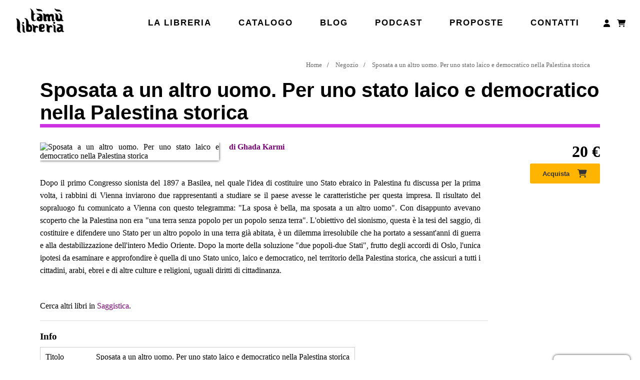

--- FILE ---
content_type: text/html; charset=UTF-8
request_url: https://tamulibri.com/negozio/sposata-a-un-altro-uomo-per-uno-stato-laico-e-democratico-nella-palestina-storica
body_size: 7045
content:
<!DOCTYPE html>
<html lang="it">
<head>
<meta http-equiv="Content-Type" content="text/html; charset=utf-8">
<meta name="viewport" content="width=device-width, initial-scale=1,  minimum-scale=1.0, user-scalable=yes">
<meta name="generator" content="Graytape - CMS">
<title>Sposata a un altro uomo. Per uno stato laico e democratico nella Palestina storica | Libreria Tamu</title>
<link rel="icon" type="image/png" href="https://tamulibri.com/img/favicon.ico"/>
<link rel="stylesheet" href="https://tamulibri.com/inc/slick/slick.css?ver=29" media="print" onload="this.media='all'">
<link rel="stylesheet" href="https://tamulibri.com/inc/slick/slick-theme.css?ver=29" media="print" onload="this.media='all'">
<link rel="stylesheet" href="https://cdn.jsdelivr.net/npm/@fortawesome/fontawesome-free@6.7.2/css/all.min.css" media="print" onload="this.media='all'">
<link rel="stylesheet" href="https://tamulibri.com/inc/style.css?ver=29">
<link rel="stylesheet" href="https://tamulibri.com/plugins/cookies/cookies.css?ver=29" media="print" onload="this.media='all'">
<link rel="stylesheet" href="https://cdn.jsdelivr.net/gh/orestbida/cookieconsent@v2.9.0/dist/cookieconsent.css?ver=29" media="print" onload="this.media='all'">
<link rel="stylesheet" href="https://tamulibri.com/plugins/cookies/iframemanager-1.2.3/src/iframemanager.css?ver=29" media="print" onload="this.media='all'">

<link rel="stylesheet" href="https://tamulibri.com/plugins/podcast/podcast.css?ver=29" type="text/css"><link rel="stylesheet" href="https://tamulibri.com/plugins/calendar/calendar.css?ver=29" media="print" onload="this.media='all'">
<link rel="stylesheet" href="https://tamulibri.com/plugins/gallery/gallery.css?ver=29" media="print" onload="this.media='all'">
<link rel="stylesheet" href="https://tamulibri.com/plugins/newsletter/newsletter.css?ver=29" type="text/css">
<link rel="stylesheet" href="https://tamulibri.com/plugins/social/social.css?ver=29" media="print" onload="this.media='all'">
<link rel="stylesheet" href="https://tamulibri.com/plugins/store/store.css?ver=29">
<script>
	const ajaxPage = 'https://tamulibri.com/inc/ajax.php';
	const lang = {"save":"Salva","create":"Crea","update":"Aggiorna","cancel":"Annulla","delete":"Elimina","confirm_delete_element":"Sei sicura\/o di voler eliminare questo elemento?","hits":"Play","requests":"Richieste","language":"Lingua","visitors":"Visitatori","browser":"Browser","stats_operating_system":"Sistema operativo","stats_devices":"Dispositivi","networks":"Reti","pages":"Pagine","referrer":"Referrer","btn_load_iframe":"Apri","btn_load_iframe_always":"Apri sempre","newsletter":"Newsletter","newsletters":"Newsletter","nl_subscribers":"Iscritti","nl_settings":"Impostazioni","new_newsletter":"Crea nuova newsletter","save_nl_template":"Salva come modello","nl_sent":"Inviata","nl_unsent":"Non inviata","add_subscriber":"Aggiungi iscritti","nl_recipients":"Destinatari","nl_description_explanation":"Questo testo apparir\u00e0 come anteprima della mail","add_single_subscriber":"Aggiungi indirizzo","add_bulk_subscribers":"Aggiungi lista indirizzi","subscribers_mail_inserted":"%s mail inserite","mail_added_correctly":"Mail aggiunta correttamente","subscribe":"Iscriviti","err_mail_already_subscribed":"Questa mail \u00e8 gi\u00e0 registrata","copy_mail_addresses":"Copia indirizzi","copy_n_addresses":"Copia %s indirizzi","confirm_send_newsletter":"Sei sicura\/o di voler inviare questa newsletter (%s destinatari)","n_recipients":"%s destinatari","test_autosend":"Test (invio di prova al mio indirizzo)","enable_notification_new_subscriber":"Mandami una mail per ogni nuova sottoscrizione","enable_nl_popup":"Attiva popup","nl_popup_title":"Titolo popup","nl_popup_text":"Testo popup","insert_your_mail":"Inserisci il tuo indirizzo email","nl_save":"Salva","nl_edit":"Modifica","nl_remove":"Rimuovi","attachments":"Allegati","copied_to_clipboard":"Copiato","copy_to_clipboard":"Copia negli appunti","invalid_coupon":"Coupon non valido","all_fields_are_mandatory":"Tutti i campi sono obbligatori","anonymous_orders":"Ordini anonimi","normal_orders":"Ordini normali","orders":"Ordini","items":"Elementi","physical_items":"Articoli fisici","digital_items":"Articoli digitali","gross":"Lordo","item_cost":"Costo"};
	const urlParams = new URLSearchParams(window.location.search);
</script>
<script src="https://tamulibri.com/inc/inc.js?ver=29"></script>
<script defer src="https://cdn.jsdelivr.net/npm/@fortawesome/fontawesome-free@5.14.0/js/fontawesome.min.js"></script>
<script src="https://tamulibri.com/inc/jquery/3.5.1/jquery.min.js"></script>
<script async src="https://tamulibri.com/plugins/gallery/swipe.min.js"></script>
<script src="https://tamulibri.com/plugins/newsletter/newsletter.js?ver=29"></script>
<link rel="stylesheet" href="https://tamulibri.com/inc/customstyle.css?ver=29">
<script src="https://tamulibri.com/inc/customjs.js?ver=29"></script>

<link rel="canonical" href="https://tamulibri.com/negozio/sposata-a-un-altro-uomo-per-uno-stato-laico-e-democratico-nella-palestina-storica">

<meta name="description" content="Dopo il primo Congresso sionista del 1897 a Basilea nel quale l and 39 idea di costituire uno Stato ebraico in Palestina fu discussa per la prima volta i rabbini">
<meta name="language" content="it">

<meta itemprop="name" content="Sposata a un altro uomo. Per uno stato laico e democratico nella Palestina storica">
<meta itemprop="headline" content="di Ghada Karmi Dopo il primo Congresso sionista del 1897 a Basilea nel quale l and 39 i">
<meta itemprop="description" content="Dopo il primo Congresso sionista del 1897 a Basilea nel quale l and 39 idea di costituire uno Stato ebraico in Palestina fu discussa per la prima volta i rabbini">
<meta itemprop="image" content="https://tamulibri.com/files/store/639.jpg">
<meta itemprop="author" content="Libreria Tamu">
<meta itemprop="mainEntityOfPage" content="https://tamulibri.com/negozio/sposata-a-un-altro-uomo-per-uno-stato-laico-e-democratico-nella-palestina-storica">
<meta itemprop="datePublished" content="2019-04-13 17:36:06">
<meta itemprop="dateModified" content="2019-06-10 14:37:30">

<meta property="og:locale" content="it_IT">
<meta property="og:site_name" content="Sposata a un altro uomo. Per uno stato laico e democratico nella Palestina storica">
<meta property="og:description" content="Dopo il primo Congresso sionista del 1897 a Basilea nel quale l and 39 idea di costituire uno Stato ebraico in Palestina fu discussa per la prima volta i rabbini">
<meta property="og:url" content="https://tamulibri.com/negozio/sposata-a-un-altro-uomo-per-uno-stato-laico-e-democratico-nella-palestina-storica">
<meta property="og:type" content="website">
<meta property="og:title" content="Sposata a un altro uomo. Per uno stato laico e democratico nella Palestina storica">
<meta property="og:image" content="https://tamulibri.com/files/store/639.jpg">
<meta property="og:image:width" content="221">
<meta property="og:image:height" content="359">

</head>
<body class="public">
<div id="wrapper-all"><nav id="topmenu-menu-container" class="topmenu  menu-container "><h2 class="logo-title"><a class="menulogo topmenu-logo" href="https://tamulibri.com/index.php" alt="Libreria Tamu"><img src="https://tamulibri.com/img/tamu_scritta.png" alt="Libreria Tamu" title="Libreria Tamu"></a></h2><ul class="menu topmenu-ul" id="topmenu-menu"><li class="menu-item"><a class="menulink menuvoice-Lalibreria" href="https://tamulibri.com/lalibreria"  >La libreria</a></li><li class="menu-item"><a class="menulink menuvoice-Catalogo" href="https://tamulibri.com/catalogo"  >Catalogo</a></li><li class="menu-item"><a class="menulink menuvoice-Blog" href="https://tamulibri.com/articoli"  >Blog</a></li><li class="menu-item"><a class="menulink menuvoice-Podcast" href="https://tamulibri.com/podcast"  >Podcast</a></li><li class="menu-item"><a class="menulink menuvoice-Proposte" href="https://tamulibri.com/proposte"  >Proposte</a></li><li class="menu-item"><a class="menulink menuvoice-Contatti" href="https://tamulibri.com/contatti"  >Contatti</a></li><li class="menu-item"><a class="menulink menuvoice-Login" href="https://tamulibri.com/utente"  alt="Login"><i class="fas fa-user fa-lg fa-fw"></i></a></li><li class="menu-item"><a title="Carrello" class="menulink shopping-cart-btn-div shopping-cart-btn link" rel="nofollow" href="https://tamulibri.com/carrello"><i class="store_cart_menu_icon fas fa-shopping-cart fa-lg fa-fw"></i></a><div class="menu-dropdown-content shopping-cart-preview-dropdown" data-nosnippet="data-nosnippet"><div class="shopping-cart-preview"><a class="link" href="https://tamulibri.com/carrello"><h3>Carrello</h3></a><div class="shopping-cart-preview-content"><div class="p10 tcenter cart_empty_layer"><div class="mt10 fs120"><b>Il tuo carrello è vuoto</b></div><div class="mv10 tcenter"><i class="fas fa-shopping-cart fa-2x" style="color:#c1c1c1"></i></div></div></div></div></div></li></ul></nav><script>document.getElementsByTagName('body')[0].classList.add('topmenu-mode');</script><nav id="mobilemenu-menu-container" class="mobilemenu  menu-container "><h2 class="logo-title"><a class="menulogo mobilemenu-logo" href="https://tamulibri.com/index.php" alt="Libreria Tamu"><img src="https://tamulibri.com/img/sitelogo.jpg" alt="Libreria Tamu" title="Libreria Tamu"></a></h2><div id="mobilemenu-responsive-icon" class="responsive-icon menulink" onclick="responsiveMenu('mobilemenu')"><div></div></div><ul class="menu mobilemenu-ul" id="mobilemenu-menu"><li class="menu-item"><a class="menulink menuvoice-Lalibreria" href="https://tamulibri.com/lalibreria"  >La libreria</a></li><li class="menu-item"><a class="menulink menuvoice-Catalogo" href="https://tamulibri.com/catalogo"  >Catalogo</a></li><li class="menu-item"><a class="menulink menuvoice-Blog" href="https://tamulibri.com/articoli"  >Blog</a></li><li class="menu-item"><a class="menulink menuvoice-Podcast" href="https://tamulibri.com/podcast"  >Podcast</a></li><li class="menu-item"><a class="menulink menuvoice-Proposte" href="https://tamulibri.com/proposte"  >Proposte</a></li><li class="menu-item"><a class="menulink menuvoice-Contatti" href="https://tamulibri.com/contatti"  >Contatti</a></li><li class="menu-item"><a class="menulink menuvoice-Login" href="https://tamulibri.com/utente" >Login</a></li><li class="menu-item"><a title="Carrello" class="menulink shopping-cart-btn-div shopping-cart-btn link" rel="nofollow" href="https://tamulibri.com/carrello"><i class="store_cart_menu_icon fas fa-shopping-cart fa-lg fa-fw"></i></a><div class="menu-dropdown-content shopping-cart-preview-dropdown" data-nosnippet="data-nosnippet"><div class="shopping-cart-preview"><a class="link" href="https://tamulibri.com/carrello"><h3>Carrello</h3></a><div class="shopping-cart-preview-content"><div class="p10 tcenter cart_empty_layer"><div class="mt10 fs120"><b>Il tuo carrello è vuoto</b></div><div class="mv10 tcenter"><i class="fas fa-shopping-cart fa-2x" style="color:#c1c1c1"></i></div></div></div></div></div></li></ul></nav><script>document.getElementsByTagName('body')[0].classList.add('mobilemenu-mode');</script><div id="wrapper-top"></div><div id="wrapper-central">
<main id="div_all" class="page div-page-store-single-item">
<div id="container-page-id-store-single-item" class="container container-page storepage storesingleitem">
<div class="breadcrumbs">
<ul class="breadcrumbs-ul">
<li><a class="gray link" href="https://tamulibri.com/">Home</a></li>
<li><a class="gray link" href="https://tamulibri.com/negozio/">Negozio</a></li>
<li><a class="gray link" href="https://tamulibri.com/negozio/sposata-a-un-altro-uomo-per-uno-stato-laico-e-democratico-nella-palestina-storica">Sposata a un altro uomo. Per uno stato laico e democratico nella Palestina storica</a></li>
</ul></div>
<script type="application/ld+json">{"@context":"https:\/\/schema.org","@type":"BreadcrumbList","name":"Breadcrumbs","itemListElement":[{"@type":"ListItem","name":"Home","position":1,"item":"https:\/\/tamulibri.com\/"},{"@type":"ListItem","name":"Negozio","position":2,"item":"https:\/\/tamulibri.com\/negozio\/"},{"@type":"ListItem","name":"Sposata a un altro uomo. Per uno stato laico e democratico nella Palestina storica\r","position":3,"item":"https:\/\/tamulibri.com\/negozio\/sposata-a-un-altro-uomo-per-uno-stato-laico-e-democratico-nella-palestina-storica"}]}</script>
<h1 id="page-title-store-single-item" class="page-title mt10 storepage storesingleitem">Sposata a un altro uomo. Per uno stato laico e democratico nella Palestina storica</h1>
<div class="page-content storepage storesingleitem col-100 mob-100" id="page-content-store-single-item"><div class="col-80 mob-100"><div class="col-100 overauto"><div class="store-single-item-img left mr20 mb20 col-40 mob-100">
					<img src="data:," data-sizes="auto" id="store-single-item-img"
							srcset="https://tamulibri.com/files/store/639.jpg 1200w, https://tamulibri.com/files/store/639.jpg 600w, https://tamulibri.com/files/store/639.jpg 350w, https://tamulibri.com/files/.thumbs/files-store-639_150.jpg 150w" data-src="https://tamulibri.com/files/store/639.jpg"
						title="Sposata a un altro uomo. Per uno stato laico e democratico nella Palestina storica" class="w100" alt="Sposata a un altro uomo. Per uno stato laico e democratico nella Palestina storica"><div class="flex flex-wrap gap3 mob-100 single-item-additional-imagex-box"></div></div><div class="store-single-item-fields"><div class="store-single-item-creator autore">di <a class="link" href="https://tamulibri.com/negozio/autore/Ghada+Karmi%0D%0A">Ghada Karmi
</a>
							</div><div class="store-single-item-description mt10 descrizione"><p>Dopo il primo Congresso sionista del 1897 a Basilea, nel quale l&#39;idea di costituire uno Stato ebraico in Palestina fu discussa per la prima volta, i rabbini di Vienna inviarono due rappresentanti a studiare se il paese avesse le caratteristiche per questa impresa. Il risultato del sopraluogo fu comunicato a Vienna con questo telegramma: &quot;La sposa &egrave; bella, ma sposata a un altro uomo&quot;. Con disappunto avevano scoperto che la Palestina non era &quot;una terra senza popolo per un popolo senza terra&quot;. L&#39;obiettivo del sionismo, questa &egrave; la tesi del saggio, di costituire e difendere uno Stato per un altro popolo in una terra gi&agrave; abitata, &egrave; un dilemma irresolubile che ha portato a sessant&#39;anni di guerra e alla destabilizzazione dell&#39;intero Medio Oriente. Dopo la morte della soluzione &quot;due popoli-due Stati&quot;, frutto degli accordi di Oslo, l&#39;unica ipotesi da esaminare e approfondire &egrave; quella di uno Stato unico, laico e democratico, nel territorio della Palestina storica, che assicuri a tutti i cittadini, arabi, ebrei e di altre culture e religioni, uguali diritti di cittadinanza.</p>
</div><div class="single-item-related-items"><div class="single-item-same-categories mt10">Cerca altri libri in <a class="link store-single-item-categorylink" href="https://tamulibri.com/negozio/categoria/saggistica">Saggistica</a>.</div></div></div></div><div class="store-spec-info-table-container">
						<h2>Info</h2>
						<table class="table wauto store-spec-info-table tleft"><tr><td>Titolo</td><td>Sposata a un altro uomo. Per uno stato laico e democratico nella Palestina storica</td></tr><tr><td>Autore</td><td>Ghada Karmi
</td></tr><tr><td>Casa editrice</td><td>DeriveApprodi</td></tr><tr><td>Lingua</td><td>Italiano</td></tr><tr><td>EAN</td><td>9788889969991</td></tr><tr><td>ISBN</td><td>8889969997</td></tr></table></div><script type="application/ld+json">{"@context":"https:\/\/schema.org\/","@type":["Product","Book"],"id":"https:\/\/tamulibri.com\/negozio\/sposata-a-un-altro-uomo-per-uno-stato-laico-e-democratico-nella-palestina-storica","name":"Sposata a un altro uomo. Per uno stato laico e democratico nella Palestina storica\r","image":["https:\/\/tamulibri.com\/files\/store\/639.jpg"],"description":"Dopo il primo Congresso sionista del 1897 a Basilea, nel quale l&#39;idea di costituire uno Stato ebraico in Palestina fu discussa per la prima volta, i rabbini","sku":"639","offers":{"@type":"Offer","price":"20.00","priceCurrency":"EUR","url":"https:\/\/tamulibri.com\/negozio\/sposata-a-un-altro-uomo-per-uno-stato-laico-e-democratico-nella-palestina-storica","priceValidUntil":"2027-01-26","itemCondition":"https:\/\/schema.org\/NewCondition","availability":"https:\/\/schema.org\/InStock","seller":{"@type":"Organization","name":"Libreria Tamu","url":"https:\/\/tamulibri.com\/"}},"gtin8":"8889969997","gtin13":"9788889969991","author":{"@type":"Person","name":"Ghada Karmi\r\n"},"about":{"@type":"Thing","name":"Dopo il primo Congresso sionista del 1897 a Basilea, nel quale l&#39;idea di costituire uno Stato ebraico in Palestina fu discussa per la prima volta, i rabbini"},"isbn":"8889969997"}</script>
</div><div class="col-20 mob-100">
						<div class="right mob-100">
						<span style="display:none" id="store-item-field-422" 
							data-name            ="Sposata a un altro uomo. Per uno stato laico e democratico nella Palestina storica"
							data-price           ="20" 
							data-currency        ="EUR"
							data-currencysymbol  ="€">
						</span><div class="price-span fs200 bold tright">20 €</div><button id="store-item-cart-btn-422" class="btn large mt5 mob-100 store-item-cart-btn single-item" onclick="addToCart('422');" title="Acquista" >Acquista<span class="icon ml5"><i class="fas fa-shopping-cart ml10 fa-lg fa-fw"></i></span></button></div>
					</div><div id="newsletter-popup" class="hidden">
                <span id="newsletter-popup-close">✖</span>
                <h3>Iscriviti alla newsletter!</h3>
                <form id="newsletter-form"><div class="mt5"><p>Riceverai notizie sulle gli eventi, le iniziative e le novità in libreria.</p></div><div id="newsletter_box_message_popup" class="mt5"></div><div class="newsletter-box"><div class="col-70"><input id="newsletter_mail_popup" class="inp w100" type="email" placeholder="Inserisci il tuo indirizzo email" required></div><div class="col-30"><button class="btn w100" type="button" onclick="subscribeToNewsletter('popup')">Iscriviti</button></div></div></form>
            </div></div>
</div>
</main></div><div id="wrapper-bottom">

  <script data-src="https://cdn.jsdelivr.net/gh/orestbida/cookieconsent@v2.9.0/dist/cookieconsent.js"></script>
<script src="https://tamulibri.com/plugins/cookies/cookieconsent-2.9.0/dist/cookieconsent.js"></script>

    <script>
        window.addEventListener('load', function(){
            requestIdleCallback(() => {
                var cc = initCookieConsent();
                cc.run({"current_lang":"en","autoclear_cookies":true,"page_scripts":true,"cookie_name":"gt_cookies","revision":1,"hide_from_bots":true,"gui_options":{"consent_modal":{"layout":"box","position":"bottom right","transition":"zoom"},"settings_modal":{"layout":"box","position":"left","transition":"zoom"}},"onFirstAction":"function(user_preferences, cookie){}","onAccept":"function (cookie) {}","onChange":"function (cookie, changed_categories) {}","languages":{"en":{"consent_modal":{"title":"Questo sito fa uso di cookie","description":"Ciao, questo sito web utilizza cookie essenziali per garantirne il corretto funzionamento e per analizzare l'esperienza utente. Questi ultimi verranno impostati solo dopo il consenso. <button type='button' data-cc='c-settings' class='cc-link'>Imposta le preferenze<\/button>","primary_btn":{"text":"Accetta tutto","role":"accept_all"},"secondary_btn":{"text":"Impostazioni","role":"settings"}},"settings_modal":{"title":"Preferenze cookie","save_settings_btn":"Salva impostazioni","accept_all_btn":"Accetta tutto","reject_all_btn":"Rifiuta tutto","close_btn_label":"Chiudi","cookie_table_headers":[{"col1":"Nome"},{"col2":"Dominio"},{"col3":"Durata"},{"col4":"Descrizione"}],"blocks":[{"title":"Utilizzo dei cookie","description":"Questo sito web utilizza i cookie per garantire le funzionalit\u00e0 di base del sito e migliorare la tua esperienza online. Puoi scegliere per ogni categoria di opt-in\/out quando vuoi. Per maggiori dettagli relativi ai cookie e ad altri dati sensibili, leggi <a href='https:\/\/tamulibri.com\/privacy' class='cc-link'>l'informativa sulla privacy<\/a>."},{"title":"Cookie necessari","description":"Questi cookie sono essenziali per il corretto funzionamento del sito. Senza di essi il sito non funzionerebbe correttamente","toggle":{"value":"necessary","enabled":true,"readonly":true},"cookie_table":[{"col1":"gt_cookies","col2":"https:\/\/tamulibri.com\/","col3":"6 months","col4":"Utilizzato per memorizzare le preferenze sui cookie"},{"col1":"gt_lang","col2":"https:\/\/tamulibri.com\/","col3":"1 year","col4":"Utilizzato per memorizzare le impostazioni dell'utente"},{"col1":"gt_auth","col2":"https:\/\/tamulibri.com\/","col3":"8 hours","col4":"Utilizzato per memorizzare la sessione dell'utente"},{"col1":"gt_inf","col2":"https:\/\/tamulibri.com\/","col3":"8 hours","col4":"Utilizzato per memorizzare i dati dell'utente"}],"cookieTable":{"body":[{"name":"gt_cart","domain":"https:\/\/tamulibri.com\/","duration":"8 hours","desc":"Cookie per il funzionamento tecnico del negozio"}]}}]}}}});
            });
        });
        
    </script>
<script defer src="https://tamulibri.com/plugins/social/social.js?ver=29"></script>
<script type="text/javascript" src="https://tamulibri.com/plugins/calendar/calendar.js?ver=29"></script>
<button id="cookieconsent_changepref" type="button" aria-label="Impostazioni cookies" data-cc="c-settings">Impostazioni cookies</button><script src="https://tamulibri.com/plugins/gallery/gallery.js?ver=29"></script>

<script src="https://tamulibri.com/plugins/podcast/podcast.js?ver=29"></script>
<script>const paymentActionPage = 'https://tamulibri.com/pagamento_azione';</script>
<script>const showCartBadge = true;</script>
<script src="https://tamulibri.com/plugins/store/store.js?ver=29"></script>
<a id="btn-gotocheckout" class="w100 btn-gotocheckout only-mobile" href="https://tamulibri.com/carrello">Vai al carrello</a><footer class="footer"><nav id="footer_left-menu-container" class="footer_left unroll menu-container col-33 mob-100"><h2 class="footer_left-title">La libreria</h2><ul class="menu footer_left-ul" id="footer_left-menu"><li class="menu-item"><a class="menulink menuvoice-Chisiamo" href="https://tamulibri.com/lalibreria"  >Chi siamo</a></li><li class="menu-item"><a class="menulink menuvoice-Catalogo" href="https://tamulibri.com/catalogo"  >Catalogo</a></li><li class="menu-item"><a class="menulink menuvoice-Blog" href="https://tamulibri.com/articoli"  >Blog</a></li><li class="menu-item"><a class="menulink menuvoice-Regalaunbuono" href="https://tamulibri.com/buono-regalo"  >Regala un buono</a></li><li class="menu-item"><a class="menulink menuvoice-Contatti" href="https://tamulibri.com/contatti"  >Contatti</a></li></ul></nav><script>document.getElementsByTagName('body')[0].classList.add('footer_left-mode');</script><nav id="footer_center-menu-container" class="footer_center unroll menu-container col-33 mob-100"><h2 class="footer_center-title">Le attività</h2><ul class="menu footer_center-ul" id="footer_center-menu"><li class="menu-item"><a class="menulink menuvoice-Eventi" href="https://www.tamulibri.com/eventi"  >Eventi</a></li><li class="menu-item"><a class="menulink menuvoice-Podcast" href="https://tamulibri.com/podcast"  >Podcast</a></li><li class="menu-item"><a class="menulink menuvoice-Login" href="https://tamulibri.com/utente" >Login</a></li></ul></nav><script>document.getElementsByTagName('body')[0].classList.add('footer_center-mode');</script><nav id="footer_right-menu-container" class="footer_right unroll menu-container col-33 mob-100"><h2 class="footer_right-title">Iscriviti alla newsletter!</h2><ul class="menu footer_right-ul" id="footer_right-menu"><li class="menu-item"><div class="newsletter-box" id="newsletter_box_77"><div class="col-70"><input type="text" class="inp w100" id="newsletter_mail_77" placeholder="Inserisci il tuo indirizzo email"></div><div class="col-30"><button type="button" class="btn w100" onclick="subscribeToNewsletter('77')">Iscriviti</button></div></div><div id="newsletter_box_message_77"></div></li><li class="menu-item"><span class="menulink social-btns-div"><a title="TamuLibri" class="gray link mr5 social-btns social-btn-facebook" href="https://www.facebook.com/TamuLibri"><i class="fab fa-facebook-square fa-lg fa-fw"></i></a><a title="libreriatamu" class="gray link mr5 social-btns social-btn-instagram" href="https://www.instagram.com/libreriatamu"><i class="fab fa-instagram fa-lg fa-fw"></i></a><a title="UCFMYOJ7V-JJ09y4N2XDAKWQ" class="gray link mr5 social-btns social-btn-youtube" href="https://youtube.com/channel/UCFMYOJ7V-JJ09y4N2XDAKWQ"><i class="fab fa-youtube-square fa-lg fa-fw"></i></a><a title="libreriatamu" class="gray link mr5 social-btns social-btn-telegram" href="https://t.me/libreriatamu"><i class="fab fa-telegram fa-lg fa-fw"></i></a></span></li></ul></nav><script>document.getElementsByTagName('body')[0].classList.add('footer_right-mode');</script></footer><div id="jolly_div"></div><script type="application/ld+json">{"@context":"https:\/\/schema.org","@type":"WebPage","@id":"https:\/\/tamulibri.com\/negozio\/sposata-a-un-altro-uomo-per-uno-stato-laico-e-democratico-nella-palestina-storica#webpage","name":"Sposata a un altro uomo. Per uno stato laico e democratico nella Palestina storica","description":"Dopo il primo Congresso sionista del 1897 a Basilea nel quale l and 39 idea di costituire uno Stato ebraico in Palestina fu discussa per la prima volta i rabbini","datePublished":"2019-04-13 17:36:06","dateModified":"2019-06-10 14:37:30","author":{"@type":"Organization","name":"Libreria Tamu"},"publisher":{"@type":"Organization","name":"Libreria Tamu","email":"info@tamulibri.com","logo":{"@type":"ImageObject","url":"https:\/\/tamulibri.com\/img\/sitelogo.jpg","width":775,"height":300}}}</script>
<script type="application/ld+json">{"@context":"https:\/\/schema.org","@type":"Organization","@id":"https:\/\/tamulibri.com\/#organization","legalName":"Libreria Tamu","name":"Libreria Tamu","url":"https:\/\/tamulibri.com\/","email":"info@tamulibri.com","contactPoint":{"@type":"ContactPoint","url":"https:\/\/tamulibri.com\/contatti","contactType":"customer service"},"logo":{"@type":"ImageObject","url":"https:\/\/tamulibri.com\/img\/sitelogo.jpg","width":775,"height":300},"sameAs":["https:\/\/www.facebook.com\/TamuLibri","https:\/\/www.instagram.com\/libreriatamu","https:\/\/youtube.com\/channel\/UCFMYOJ7V-JJ09y4N2XDAKWQ","https:\/\/t.me\/libreriatamu"]}</script>
<script src="https://tamulibri.com/inc/jquery.js"></script>
<script type="application/ld+json">{"@context":"https:\/\/schema.org","@type":"BookStore","@id":"https:\/\/tamulibri.com\/negozio#LocalBusiness","image":"https:\/\/tamulibri.com\/img\/sitelogo.jpg","name":"Libreria Tamu","address":{"@type":"PostalAddress","streetAddress":"Via Santachiara 10\/h","addressLocality":"Napoli","postalCode":"80134","addressCountry":""},"url":"https:\/\/tamulibri.com\/negozio","telephone":" 08118569839","email":"info@tamulibri.com","openingHoursSpecification":[{"@type":"OpeningHoursSpecification","dayOfWeek":"Monday","opens":"10:00","closes":"20:00"},{"@type":"OpeningHoursSpecification","dayOfWeek":"Tuesday","opens":"10:00","closes":"20:00"},{"@type":"OpeningHoursSpecification","dayOfWeek":"Wednesday","opens":"10:00","closes":"20:00"},{"@type":"OpeningHoursSpecification","dayOfWeek":"Thursday","opens":"10:00","closes":"20:00"},{"@type":"OpeningHoursSpecification","dayOfWeek":"Friday","opens":"10:00","closes":"20:00"},{"@type":"OpeningHoursSpecification","dayOfWeek":"Saturday","opens":"10:00","closes":"20:00"}],"potentialAction":{"@type":"SearchAction","target":"https:\/\/tamulibri.com\/negozio?q={search_term_string}","query-input":"required name=search_term_string"}}</script>
<script defer src="https://tamulibri.com/inc/slick/slick.min.js"></script>
<script>
		$(document).ready(function() {
		  $('.slick-carousel').slick({"centerMode":true,"dots":true,"infinite":true,"arrows":true,"slidesToShow":1});
		});
</script></div></div></body>
</html>

--- FILE ---
content_type: text/css
request_url: https://tamulibri.com/plugins/newsletter/newsletter.css?ver=29
body_size: 306
content:
.newsletter-box .btn {background: #000; height: 3em; border: none; border-radius: 0;}
.newsletter-box .inp {background: #fff; height: 3em; border: none; color: #000;}
.newsletter-box .red {color: #ff0000;}
.newsletter-box .green {color: #00ff00;}

.darkmode .maileditor-container {color: #000;}

#newsletter-popup.hidden {bottom: -300px;}
#newsletter-popup {position: fixed; bottom: 20px; right: 20px; width: 500px; background-color: white; border-radius: 5px; box-shadow: 0 0px 20px rgba(0,0,0,0.4);
   padding: 20px; z-index: 1000; display: block; transition: 0.3s ease-out; text-align: left; max-width: 100vh;}
#newsletter-popup .btn {background: var(--main-color); color: #000; border: 1px solid var(--main-color); border-radius: 0 5px 5px 0; font-weight: bold;}
#newsletter-popup .inp {border: 2px solid var(--main-color);}
#newsletter-popup-close {position: absolute; top: 10px; right: 10px; cursor: pointer;}
#newsletter-popup .newsletter-box { margin-top:15px; }

@media screen and (max-width: 600px) {
#newsletter-popup {
  width: 100%;
  right: 0;
  bottom: 0;
}
/*
  #homepage_slider_bottom {height: 50px; padding: 15px;}
  .homepage_slider { height: calc(calc(100vh - var(--height-topmenu)) - 50px);}
*/
  
}







--- FILE ---
content_type: text/css
request_url: https://tamulibri.com/plugins/gallery/gallery.css?ver=29
body_size: 1920
content:
:root {
  --slider-width: 400px;
  --slider-height: 300px;
  --height-topmenu: 0px;
  --height-gallery: 100vh;
}

@media screen and (max-width: 600px) {
  :root {
    --slider-width: 100%;
    --height-gallery: 70vh;
  }
}

.gallery-box-title {border-bottom: 1px solid #5e5e5e; padding: 5px; background: #1e1d1d; color: #fff; font-weight: bold;}
.gallery-box-container {background: #1e1d1d; padding: 5px; height: 200px; overflow: scroll; display: flex; flex-wrap: wrap;}
.gallery-box-container::-webkit-scrollbar {display: none;}
.gallery-box-container {-ms-overflow-style: none; scrollbar-width: none; }
.gallery-box .gallery-column img {max-height: calc(100% - 5px); width: 100%; margin: 2px; box-shadow: 0 0 11px 2px #000; cursor: pointer;}

/* preview-box */
.gallery-box {display: grid; grid-gap: 10px; grid-template-columns: auto auto auto;}
.gallery-box .gallery-column {float: left; width: 100%;}

/* vertical  */
.gallery-vertical-div {text-align: center; max-width: 100%;}
.gallery-vertical-div .gallery-column {float: none; cursor: pointer;}
.gallery-vertical-legend {font-size:8pt; color:gray; text-align: left; padding-left: 20px; line-height: initial;}
.gallery-vertical-title {font-weight: bold;}

/* horizontal */
.gallery-horizontal-div {white-space: nowrap; overflow-x:hidden; display: flex;}
.gallery-row.horizontal {display: flex; margin-left: 20px; position: relative;}
.gallery-row.horizontal .gallery-column {width: 100%;}
.gallery-row.horizontal .legend {position: absolute; display: none; transition: 0.2s ease-out;}
.gallery-row.horizontal.show_titles_hover:hover .legend {display: block;}

/* grid  */
.gallery-flexbox-div {display: flex; flex-wrap: wrap; align-items: center; justify-content: center;}
.gallery-flexbox-div .gallery-column {float: none; margin: 0; cursor: pointer; width: 150px; height:150px; overflow: hidden; }
.gallery-flexbox-div .gallery-column img {object-fit: cover; height: 100%; min-width: 100%;}
.gallery-flexbox-div .gallery-column:hover img {transform: scale(120%); transition: 0.5s;}

/* modal */
.gallery-modal {display: none; position: fixed; z-index: 9999; padding-top: 20px; left: 0; top: 0; width: 100%; height: 100vh; max-height: 100vh; overflow: auto; background-color: rgba(0,0,0,0.95);}
.gallery-modal::-webkit-scrollbar {display: none;}
.gallery-modal {-ms-overflow-style: none; scrollbar-width: none; }

.gallery-modal-content {position: relative; background-color: transparent; margin: auto; padding: 0; width: 90%; max-width: 1200px; max-height: 100vh;}

.gallery-controller-container {background: transparent; display: grid; grid-gap: 5px; grid-template-columns: auto auto auto auto auto;}

.gallery-close {color: white; position: absolute; top: 10px; right: 25px; font-size: 35px; font-weight: bold; z-index: 10;}
.gallery-close:hover,
.gallery-close:focus {color: #999; text-decoration: none; cursor: pointer;}

.gallery-slides {display: none; background-color: inherit; text-align: center; height: calc(100vh - 50px); min-height: calc(100vh - 60px); position: relative;  overflow: hidden;}

.gallery-pic-description {position: absolute; bottom:0; left:0; width:100%; z-index: 999; background: rgba(0,0,0,0.85); font-size:80%; line-height: 1.2em; color: #bbb; transition: 0.5s; text-align: initial;}
.gallery-slides .media:not(:hover) .gallery-pic-description {height:0 !important; }
.gallery-slides .media:hover .gallery-pic-description {height:auto; padding:10px; }

.gallery-slides .media img {max-height: 100%; height: 100%; width: auto !important; max-width: 100%;}
.gallery-slides .media img, .gallery-slides .media audio, .gallery-slides .media video {position: absolute; top: 50%; left: 50%; transform: translate(-50%, -50%); animation: fadeEffect 1s;}
@keyframes fadeEffect {
  from {opacity: 0;}
  to {opacity: 1;}
}

.g-control {cursor: pointer; position: absolute; top: 50%; width: auto; padding: 16px; margin-top: -50px; color: white; font-weight: bold; font-size: 20px; transition: 0.2s ease; border-radius: 3px; user-select: none; -webkit-user-select: none;}
.g-control:hover {background-color: rgba(0, 0, 0, 0.8);}
.g-control:active {transform: scale(.8);}
.gallery-next {right: 0;}

.gallery-numbertext {color: #f2f2f2; font-size: 12px; padding: 8px 12px; position: absolute; top: 0;}

.gallery-caption-container {text-align: center; background-color: inherit; padding: 5px 16px; color: #a2a2a2; font-size: 80%; height: auto;}
.gallery-caption-container .title{font-weight: bold;}

img.gallery-demo {opacity: 0.6;}

.gallery-active, .gallery-demo:hover {opacity: 1;}

img.gallery-hover-shadow {transition: 0.3s;}

.gallery-hover-shadow:hover {box-shadow: 0 4px 8px 0 rgba(0, 0, 0, 0.2), 0 6px 20px 0 rgba(0, 0, 0, 0.19);}

.gallery-pointer {cursor: pointer;}

#gallery_imgs_flexbox .gallery-img-editbox {display: none;}
#gallery_imgs_flexbox.editmode .gallery-img-editbox {display: inline-block;}
#gallery_imgs_flexbox.editmode li {width: 100%;}
#gallery_imgs_flexbox.editmode .gallery-img-editmode {width: 50%; background: #000;};
#gallery_imgs_flexbox.editmode .gallery-img-editbox {width: 50%;}
.gallery-img-editmode {position:relative; width: max-content; overflow: hidden;}
.gallery-img-editmode img {height:350px;}
.gallery-info-image {position: absolute; width: 100%; padding:10px; bottom: -20px; left: 0; height:0; overflow: hidden; transition: 0.5s; background: rgba(0, 0, 0, 0.8); color: #fff;}
.gallery-img-editmode:hover .gallery-info-image {height:auto; bottom:0px; overflow: scroll;}
.gallery-img-editbox {padding: 10px; background-color: #000;}
.gallery-img-editbox .delete-btn, 
.gallery-img-editbox .title, 
.gallery-img-editbox .desc {color: #fff;}

@media screen and (max-width: 600px) {
  .gallery-modal {padding-top:50px; }
  .gallery-numbertext {top:-45px;}
  .gallery-slides .media img {}
  .gallery-slides .media img, .gallery-slides .media audio, .gallery-slides .media video {max-height: 100%; height: auto; transform: translate(0%, calc(-50% - 70px)); left:0;}
  .gallery-slides .media audio{width: 100% !important;}
  .gallery-prev, .gallery-next {top: initial; bottom: 0px !important;} 
  .gallery-controller-container {grid-template-columns: auto; text-align: center;}
  .gallery-caption-container {position: absolute; bottom: 20px; width: calc(100% - 70px); left: 50%; transform: translateX(-50%);}
  .gallery-slides .media {top: calc(var(--vh, 1vh) * 50 - 50px);}
  .gallery-modal-content {height: calc(var(--vh, 1vh) * 100 - 50px); max-height: calc(var(--vh, 1vh) * 100 - 50px); }

  #gallery_imgs_flexbox.editmode .gallery-img-editmode {width: 100%;};
  #gallery_imgs_flexbox.editmode .gallery-img-editbox {width: 100%;}
}



.g-slider {position: relative; width: var(--slider-width); height: var(--slider-height); box-shadow: 3px 3px 10px rgba(0,0,0,.2);}

.g-wrapper {overflow: hidden; position: relative; width: 100%; height: 100%; z-index: 1;}

.g-slides {display: flex; position: relative; top: 0; left: calc( var(--slider-width) * -1); width: 100000px;}

.g-slides.shifting {transition: left .2s ease-out;}

.g-slide {width: var(--slider-width); height: var(--slider-height); cursor: pointer; display: flex; flex-direction: column; justify-content: center; transition: all 1s; position: relative; background: #000; border-radius: 2px;}
.g-slide img {object-fit: cover;}

.g-prev,
.g-next {position: absolute; top: 50%; width: 50px; height: 60px; margin-top: -20px; z-index: 2; background-position: center; background-repeat: no-repeat; cursor: pointer;}

.g-prev {left: -0px;}
.g-next {right: -0px;}

.homepage_slider {width: 100%; height: calc(100vh - var(--height-topmenu)); animation: fadeEffect 2s; max-height: calc(100vh - var(--height-topmenu)); overflow: hidden;}
.homepage_slider .g-wrapper {width: 100%; height: 100%; max-height: 100%;}
.homepage_slider .g-wrapper .slick-slider {max-height: calc(100vh - var(--height-topmenu)) !important;}
.homepage_slider .g-wrapper .g-slides.shifting {  transition: left .7s ease-out;}
.homepage_slider .g-wrapper .g-slides .g-slide {width:150vw; height:initial; background-color: #000; 
  background-size: cover; background-repeat: no-repeat; background-position: center; }
.homepage_slider .g-wrapper .g-slides .g-slide img { opacity: 0;}

/*
#homepage_slider_bottom {height: 0px; background: #292929; overflow: hidden;}
#homepage_slider_bottom .triangle-down {display:block; margin: auto; width: 0; height: 0; border-left: 15px solid transparent; border-right: 15px solid transparent; border-top: 15px solid #555;}
*/

@media screen and (max-width: 600px) {
/*
  #homepage_slider_bottom {height: 50px; padding: 15px;}
  .homepage_slider { height: calc(calc(100vh - var(--height-topmenu)) - 50px);}
*/
  .g-slides {left: 0;}
  .g-slide {width:100vw;}
}







--- FILE ---
content_type: text/javascript
request_url: https://tamulibri.com/inc/jquery.js
body_size: 499
content:
// Add smooth scrolling to all links

// based on media query -> destroy topmenu || mobilemenu
if (window.matchMedia("(max-width: 600px)").matches) {
  const is_mobile = true;
  if (document.getElementById('topmenu-menu-container')) {document.getElementById('topmenu-menu-container').remove();}
} else {
  const is_mobile = false;
  if (document.getElementById('mobilemenu-menu-container')) {document.getElementById('mobilemenu-menu-container').remove();}
}


// lazy loading
function loadLazyImages() {
  [].forEach.call(document.querySelectorAll('img[data-src]'), function(img) {
       img.setAttribute('src', img.getAttribute('data-src'));
       img.onload = function() {
          img.removeAttribute('data-src');
       };
  });
}



$(document).ready(function(){

  // lazy loading
  loadLazyImages();

  $(".anchor").on('click', function(event) {
    var hash = this.hash;
    if (hash !== "") {
      event.preventDefault();
      $('html, body').animate({
        scrollTop: $(hash).offset().top
      }, 800, function(){
        window.location.hash = hash;
      });
    }
  });

  // modals
  var modals      = document.getElementsByClassName("gtmodal");
  var modals_btns = document.getElementsByClassName("gtmodal-btn");
  for (i = 0; i < modals.length; i++) {
    if (modals_btns[i]) {modals_btns[i].onclick = function() {modals[i].style.display = "block";} }
    span = modals[i].getElementsByClassName("close")[0]
    if (span != undefined) {
      span.onclick = function() {this.parentNode.parentNode.style.display='none';}
    }
    window.onclick = function(event) {
      if (event.target == modals[i]) {
        modals[i].style.display = "none";
      }
    }
  }


});



--- FILE ---
content_type: text/javascript
request_url: https://tamulibri.com/plugins/gallery/gallery.js?ver=29
body_size: 1771
content:
// MODAL
var active_gallery_modal = null;

function openModal(id_modal) {
  document.getElementById(id_modal).style.display = 'block';
  active_gallery_modal = id_modal;
}

function closeModal(id_modal) {
  document.getElementById(id_modal).style.display = 'none';
  active_gallery_modal = null;
}

var slideIndex = 1;

function plusSlides(id_modal, n) {
  showSlides(id_modal, slideIndex += n);
}
function currentSlide(id_modal, n) {
  showSlides(id_modal, slideIndex = n);
}
function showSlides(id_modal = null, n) {
  var i;

  if (id_modal == null) {
    var slides = document.getElementsByClassName('gallery-modal')[0].getElementsByClassName('gallery-slides');
    var id_modal = document.getElementsByClassName('gallery-modal')[0].id;
  } else {
    var slides = document.getElementsByClassName(id_modal+'_slides');
  }

  var demopic = document.getElementById(id_modal).getElementsByClassName('gallery-demo');

  if (n > slides.length) {slideIndex = 1}
  if (n < 1) {slideIndex = slides.length; n = slides.length}
  for (i = 0; i < slides.length; i++) {
    slides[i].style.display = 'none';
  }
  for (i = 0; i < demopic.length; i++) {
    demopic[i].className = demopic[i].className.replace(' gallery-active', '');
  }
  slides[slideIndex-1].style.display = 'block';
  demopic[slideIndex-1].className += ' gallery-active';
  
  // title and description
  var captionTitle = document.getElementById(id_modal+'_caption_title');
  var captionDesc = document.getElementById(id_modal+'_caption_desc');
  captionTitle.innerHTML = demopic[slideIndex-1].getAttribute('data-title');
  captionDesc.innerHTML = demopic[slideIndex-1].getAttribute('data-description');

  loadGalleryImage('media_'+id_modal+'_'+n);

  if (document.getElementsByClassName('gallery-pic-description')) {
      var desc = document.getElementsByClassName('gallery-pic-description');
      desc[slideIndex-1].style.height = desc[slideIndex-1].scrollHeight + 20 + 'px';
  }
}

function loadGalleryImage(id) {
  var media = document.getElementById(id);
  var path = media.dataset.path ?? '';
  if (path.length != 0) {media.src = media.dataset.path;}
}

document.addEventListener('keydown', function(event) {
    const key = event.key;
    switch (event.keyCode) {
       case 37:
            plusSlides(active_gallery_modal, -1)
          break;
       case 39:
            plusSlides(active_gallery_modal, 1)
          break;
       case 27:
            if (document.getElementById(active_gallery_modal)) {document.getElementById(active_gallery_modal).style.display = 'none';}
          break;
    }
});

vh = window.innerHeight * 0.01;
document.documentElement.style.setProperty('--vh', vh+'px');
window.addEventListener('resize', () => {
  let vh = window.innerHeight * 0.01;
  document.documentElement.style.setProperty('--vh', vh+'px');
});

document.addEventListener('swiped-left', function(e) {
    plusSlides(active_gallery_modal, 1);
});

document.addEventListener('swiped-right', function(e) {
    plusSlides(active_gallery_modal, -1);
});





// SLIDER


var slider      = document.getElementsByClassName('g-slider'),
    sliderItems = document.getElementsByClassName('g-slides'),
    prev        = document.getElementsByClassName('g-prev'),
    next        = document.getElementsByClassName('g-next');

function slide(wrapper, items, prev, next) {
  var posX1        = 0,
      posX2        = 0,
      posInitial,
      posFinal,
      threshold    = 100,
      slides       = items.getElementsByClassName('g-slide'),
      slidesLength = slides.length,
      slideSize    = items.getElementsByClassName('g-slide')[0].offsetWidth,
      firstSlide   = slides[0],
      lastSlide    = slides[slidesLength - 1],
      cloneFirst   = firstSlide.cloneNode(true),
      cloneLast    = lastSlide.cloneNode(true),
      index        = 0,
      allowShift   = true;

  // Clone first and last slide
  items.appendChild(cloneFirst);
  items.insertBefore(cloneLast, firstSlide);
  wrapper.classList.add('loaded');
  
  // Mouse events
  items.onmousedown = dragStart;
  
  // Touch events
  items.addEventListener('touchstart', dragStart);
  items.addEventListener('touchend', dragEnd);
  items.addEventListener('touchmove', dragAction);
  
  // Click events
  prev.addEventListener('click', function () { shiftSlide(-1) });
  next.addEventListener('click', function () { shiftSlide(1) });

  // Arrow events
  document.addEventListener('keydown', function(event) {
      const key = event.key;
      switch (event.keyCode) {
         case 37:
            shiftSlide(-1);
            break;
         case 39:
            shiftSlide(1);
            break;
      }
  });
  
  // Transition events
  items.addEventListener('transitionend', checkIndex);
  
  function dragStart (e) {
    e = e || window.event;
    e.preventDefault();
    posInitial = items.offsetLeft;
    
    if (e.type == 'touchstart') {
      posX1 = e.touches[0].clientX;
    } else {
      posX1 = e.clientX;
      document.onmouseup = dragEnd;
      document.onmousemove = dragAction;
    }
  }

  function dragAction (e) {
    e = e || window.event;
    
    if (e.type == 'touchmove') {
      posX2 = posX1 - e.touches[0].clientX;
      posX1 = e.touches[0].clientX;
    } else {
      posX2 = posX1 - e.clientX;
      posX1 = e.clientX;
    }
    items.style.left = (items.offsetLeft - posX2) + "px";
  }
  
  function dragEnd (e) {
    posFinal = items.offsetLeft;
    if (posFinal - posInitial < -threshold) {
      shiftSlide(1, 'drag');
    } else if (posFinal - posInitial > threshold) {
      shiftSlide(-1, 'drag');
    } else {
      items.style.left = (posInitial) + "px";
    }

    document.onmouseup = null;
    document.onmousemove = null;
  }
  
  function shiftSlide(dir, action) {
    items.classList.add('shifting');
    
    if (allowShift) {
      if (!action) { posInitial = items.offsetLeft; }

      if (dir == 1) {
        items.style.left = (posInitial - slideSize) + "px";
        index++;      
      } else if (dir == -1) {
        items.style.left = (posInitial + slideSize) + "px";
        index--;      
      }
    };
    
    allowShift = false;
  }
    
  function checkIndex (){
    items.classList.remove('shifting');

    if (index == -1) {
      items.style.left = -(slidesLength * slideSize) + "px";
      index = slidesLength - 1;
    }

    if (index == slidesLength) {
      items.style.left = -(1 * slideSize) + "px";
      index = 0;
    }
    
    allowShift = true;
  }
}

if (slider.length > 0) {
  for (var i = slider.length - 1; i >= 0; i--) {
    slide(slider[i], sliderItems[i], prev[i], next[i]);
  }
}

function getGalleryModeSuggestedWidth(event) {
    var width = event.options[event.selectedIndex].dataset.thumb;
    document.getElementById('thumb_width').value = width;    
}

const scrollContainer = document.querySelector('.gallery-horizontal-div');
if (scrollContainer) {
  scrollContainer.addEventListener('wheel', (evt) => {
    evt.preventDefault();
    scrollContainer.scrollLeft += evt.deltaY;
  });
}


// prevent closing modal by clicking images, buttons and captions
$(document).ready(function(){
    var gModalImages = $('.gallery-media');
    gModalImages.on('click', function(e) {
        e.stopPropagation();
    });
    var gModalBtns = $('.g-control');
    gModalBtns.on('click', function(e) {
        e.stopPropagation();
    });
    var gModalCaptions = $('.gallery-caption-container');
    gModalCaptions.on('click', function(e) {
        e.stopPropagation();
    });
})